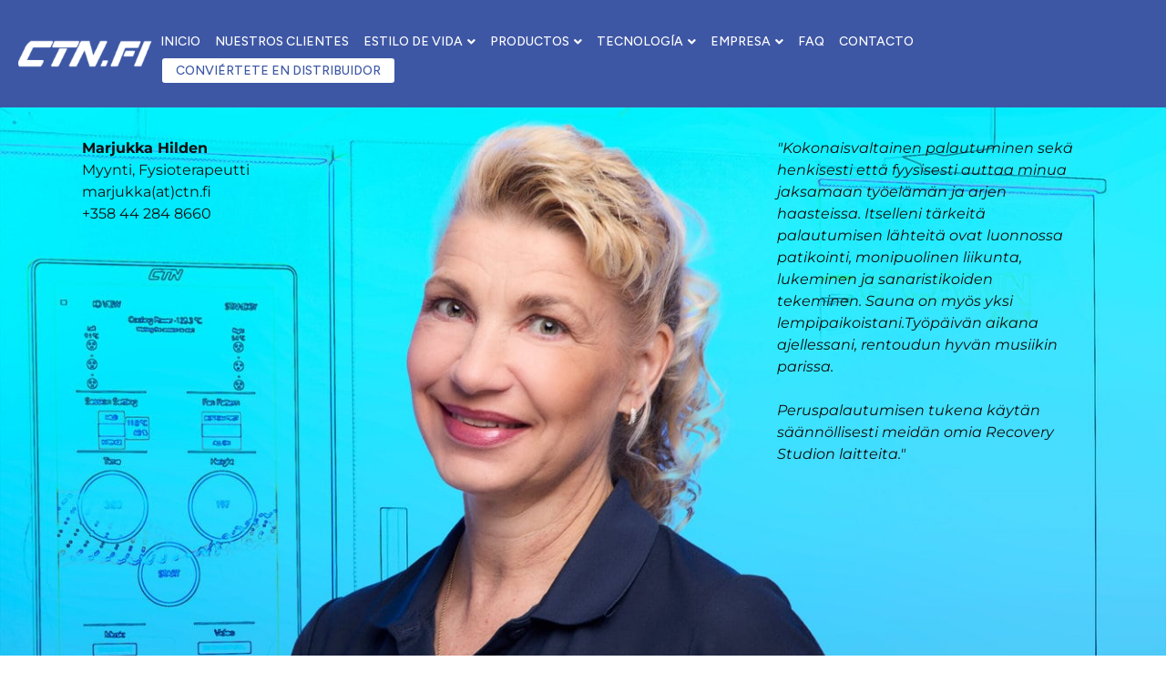

--- FILE ---
content_type: text/javascript
request_url: https://cdn.myheadq.com/static/headq.js
body_size: 197
content:
(function() {
const d = document.getElementsByTagName('head')[0];
const a = document.createElement('script');
a.type = 'text/javascript';
a.src = 'https://cdn.myheadq.com/static/headq.umd.js?v=1768979547';
d.appendChild(a);
const q = document.createElement('link');
q.rel = 'stylesheet';
q.href = 'https://cdn.myheadq.com/static/headq.css';
q.type = 'text/css';
d.appendChild(q);
})()


--- FILE ---
content_type: application/javascript; charset=UTF-8
request_url: https://w9a8h5t4.delivery.rocketcdn.me/wp-content/cache/min/1/wp-content/plugins/geotargetingwp/public/js/geotarget-public.js?ver=1751635512
body_size: 4844
content:
(function($){'use strict';const GeotWP={uniqueID:null,lat:null,lng:null,img_geoloc:null,img_consent:null,init:function(){$(document).ready(GeotWP.ready)},ready:function(){GeotWP.initSelectize();GeotWP.initBrowser();GeotWP.executeAjax();if(geot.elementor_popup)
$(document).on('elementor/popup/show',GeotWP.executeAjax)},executeGps:function(){const cords=JSON.parse(sessionStorage.getItem('geot_cords'));if(cords){GeotWP.lat=cords.lat;GeotWP.lng=cords.lng}else{if(navigator.geolocation){GeotWP.maybe_overlay();navigator.geolocation.getCurrentPosition(GeotWP.successPosition,GeotWP.errorPosition,{maximumAge:10000,timeout:5000,enableHighAccuracy:!0})}else{console.log(geot.geoloc_fail)}}},executeAjax:function(){if((!$('.geot-ajax').length&&(!geot.has_geo_posts||geot.has_geo_posts.length==0)&&!$('.geotr-ajax').length&&!$('.geobl-ajax').length)||geot.is_builder=='1'){return}
if(geot.geoloc_enable&&(geot.geoloc_enable=='by_html5'||(geot.geoloc_enable=='by_html5_mobile'&&GeotWP.isMobile()))){GeotWP.executeGps()}
const geot_debug=GeotWP.getUrlParameter('geot_debug'),geot_debug_iso=GeotWP.getUrlParameter('geot_debug_iso'),geot_state=GeotWP.getUrlParameter('geot_state'),geot_state_code=GeotWP.getUrlParameter('geot_state_code'),geot_city=GeotWP.getUrlParameter('geot_city'),geot_zip=GeotWP.getUrlParameter('geot_zip');let data={'action':'geot_ajax','geots':{},'vars':geot,'pid':geot.pid,'referrer':document.referrer,'url':window.location.href,'query_string':document.location.search,'is_category':geot.is_category,'is_archive':geot.is_archive,'is_front_page':geot.is_front_page,'is_search':geot.is_search,'browser_language':navigator.language||navigator.userLanguage,'geot_debug':geot_debug,'geot_debug_iso':geot_debug_iso,'geot_state':geot_state,'geot_state_code':geot_state_code,'geot_city':geot_city,'geot_zip':geot_zip,'geot_lat':GeotWP.lat,'geot_lng':GeotWP.lng,};$('.geot-placeholder').show();$('.geot-ajax').each(function(){let _this=$(this);if(_this.hasClass('geot_menu_item'))
_this=$(this).children().first();if(_this.data('action')&&_this.data('action').length){const uniqid=GeotWP.getUniqueName('geot');_this.addClass(uniqid);data.geots[uniqid]={'action':_this.data('action')||'','filter':_this.data('filter')||'','region':_this.data('region')||'','ex_filter':_this.data('ex_filter')||'','ex_region':_this.data('ex_region')||'','default':_this.data('default')||'','locale':_this.data('locale')||'en','geo_mode':_this.data('geo_mode')||'',}}});if($('.geotr-ajax').length)
data.geot_redirects=1;if($('.geobl-ajax').length)
data.geot_blockers=1;const onSuccess=function(response){if(response.success){$('.geot-placeholder').remove();let results=response.data,i,redirect=response.redirect,blocker=response.blocker,remove=response.posts.remove,hide=response.posts.hide,debug=response.debug;if(window.geotWP.selectize&&typeof response.geo.country!="undefined"){window.geotWP.selectize.forEach(function(sel){sel.addItem(response.geo.country.data.iso_code.toUpperCase(),!0)})}
if(redirect&&redirect.url){let do_redirect=!0;if(parseInt(redirect.one_time_redirect)==1){if(localStorage.getItem('geo_redirect_'+redirect.id)){do_redirect=!1}
localStorage.setItem('geo_redirect_'+redirect.id,!0)}if(parseInt(redirect.one_time_redirect)==2){if(sessionStorage.getItem('geo_redirect_'+redirect.id)){do_redirect=!1}
sessionStorage.setItem('geo_redirect_'+redirect.id,!0)}
if(do_redirect){$('.geotr-ajax').show();setTimeout(function(){location.replace(redirect.url)},2000)}}
if(blocker&&blocker.length){$('html').html(blocker)}
if(!geot.disable_console){console.log(response)}
let has_media=!1;if(results&&results.length){for(i=0;i<results.length;++i){if(results[i].action=='menu_filter'){if(results[i].value!=!0){$('.'+results[i].id).parent('.geot_menu_item').removeClass('geot_menu_item')}else{$('.'+results[i].id).parent('.geot_menu_item').remove();$('.'+results[i].id).parent('li').remove()}}else if(results[i].action=='widget_filter'){const widget_id=$('.'+results[i].id).data('widget');if(results[i].value!=!0){$('#css-'+widget_id).remove()}else{$('#'+widget_id).remove()}
$('.'+results[i].id).remove()}else if(results[i].action.indexOf('filter')>-1){if(results[i].value==!0){let audio_video=$('.'+results[i].id).find('audio.wp-audio-shortcode,video.wp-video-shortcode');if(audio_video.length){$('.'+results[i].id).find('.mejs-container').replaceWith(audio_video);has_media=!0}
const html=$('.'+results[i].id).html();$('.'+results[i].id).replaceWith(html)}
$('.'+results[i].id).remove()}else{$('.'+results[i].id).replaceWith(results[i].value)}}}
if(has_media){window.wp.mediaelement.initialize()}
if(remove&&remove.length){if(!geot.is_singular||(geot.is_singular&&!geot.disable_remove_on_singular)){for(i=0;i<remove.length;++i){let id=remove[i];let remove_class='#post-'+id+', .post-'+id;if(geot.remove_class.length){remove_class=remove_class+','+GeotWP.replaceAll(geot.remove_class,'%id',id)}
if(geot.remove_override_class.length){remove_class=GeotWP.replaceAll(geot.remove_override_class,'%id',id)}
$(remove_class).remove()}}}
if(hide&&hide.length){for(i=0;i<hide.length;++i){let id=hide[i].id;let hide_class='#post-'+id+' .entry-content,'+'#post-'+id+' .woocommerce-product-details__short-description,'+'.post-'+id+' .entry-content,'+'.post-'+id+' .woocommerce-product-details__short-description';if(geot.hide_class.length){hide_class=hide_class+','+GeotWP.replaceAll(geot.hide_class,'%id',id)}
if(geot.hide_override_class.length){hide_class=GeotWP.replaceAll(geot.hide_override_class,'%id',id)}
$(hide_class).html('<p>'+hide[i].msg+'</p>')}}
if(debug&&debug.length){$('#geot-debug-info').html(debug);$('.geot-debug-data').html(debug.replace(/<!--|-->/gi,''))}
$(document).trigger('geotwp_ajax_success',response)}}
const error_cb=function(data,error,errorThrown){console.log('Geot Ajax error: '+error+' - '+errorThrown)}
if(geot&&geot.ajax)
GeotWP.request(data,onSuccess,error_cb)},replaceAll:function(str,find,replace){return str.replace(new RegExp(find,'g'),replace)},initSelectize:function(){if(geot&&(/iP(od|hone)/i.test(window.navigator.userAgent)||/IEMobile/i.test(window.navigator.userAgent)||/Windows Phone/i.test(window.navigator.userAgent)||/BlackBerry/i.test(window.navigator.userAgent)||/BB10/i.test(window.navigator.userAgent)||/Android.*Mobile/i.test(window.navigator.userAgent))){geot.dropdown_search=!0}
let geot_options={onChange:function(country_code){if(!country_code.length)
return;GeotWP.createCookie('geot_country',country_code,geot.geot_cookies_duration);GeotWP.createCookie('geot_rocket_country',country_code,geot.geot_cookies_duration);GeotWP.createCookie('STYXKEY_geot_country',country_code,geot.geot_cookies_duration);if(geot.dropdown_redirect&&geot.dropdown_redirect.length){window.location.replace(geot.dropdown_redirect)}else{window.location.reload()}}};if($('.geot_dropdown').data('flags')){geot_options.render={option:function(data,escape){return'<div class="option">'+'<span class="geot-flag flag-'+escape(data.value.toLowerCase())+'"></span>'+'<span class="url">'+escape(data.text)+'</span>'+'</div>'},item:function(data,escape){return'<div class="item"><span class="geot-flag flag-'+escape(data.value.toLowerCase())+'"></span>'+escape(data.text)+'</div>'}}}
if($('.geot_dropdown').length){window.geotWP.selectize=[];$('.geot_dropdown').each(function(){let $geot_select=$(this).selectize(geot_options);window.geotWP.selectize.push($geot_select[0].selectize)})
if(GeotWP.readCookie('geot_country')){window.geotWP.selectize.forEach(function(sel){sel.addItem(GeotWP.readCookie('geot_country'),!0)})}}},isMobile:function(){let check=!1;(function(a){if(/(android|bb\d+|meego).+mobile|avantgo|bada\/|blackberry|blazer|compal|elaine|fennec|hiptop|iemobile|ip(hone|od)|iris|kindle|lge |maemo|midp|mmp|mobile.+firefox|netfront|opera m(ob|in)i|palm( os)?|phone|p(ixi|re)\/|plucker|pocket|psp|series(4|6)0|symbian|treo|up\.(browser|link)|vodafone|wap|windows ce|xda|xiino/i.test(a)||/1207|6310|6590|3gso|4thp|50[1-6]i|770s|802s|a wa|abac|ac(er|oo|s\-)|ai(ko|rn)|al(av|ca|co)|amoi|an(ex|ny|yw)|aptu|ar(ch|go)|as(te|us)|attw|au(di|\-m|r |s )|avan|be(ck|ll|nq)|bi(lb|rd)|bl(ac|az)|br(e|v)w|bumb|bw\-(n|u)|c55\/|capi|ccwa|cdm\-|cell|chtm|cldc|cmd\-|co(mp|nd)|craw|da(it|ll|ng)|dbte|dc\-s|devi|dica|dmob|do(c|p)o|ds(12|\-d)|el(49|ai)|em(l2|ul)|er(ic|k0)|esl8|ez([4-7]0|os|wa|ze)|fetc|fly(\-|_)|g1 u|g560|gene|gf\-5|g\-mo|go(\.w|od)|gr(ad|un)|haie|hcit|hd\-(m|p|t)|hei\-|hi(pt|ta)|hp( i|ip)|hs\-c|ht(c(\-| |_|a|g|p|s|t)|tp)|hu(aw|tc)|i\-(20|go|ma)|i230|iac( |\-|\/)|ibro|idea|ig01|ikom|im1k|inno|ipaq|iris|ja(t|v)a|jbro|jemu|jigs|kddi|keji|kgt( |\/)|klon|kpt |kwc\-|kyo(c|k)|le(no|xi)|lg( g|\/(k|l|u)|50|54|\-[a-w])|libw|lynx|m1\-w|m3ga|m50\/|ma(te|ui|xo)|mc(01|21|ca)|m\-cr|me(rc|ri)|mi(o8|oa|ts)|mmef|mo(01|02|bi|de|do|t(\-| |o|v)|zz)|mt(50|p1|v )|mwbp|mywa|n10[0-2]|n20[2-3]|n30(0|2)|n50(0|2|5)|n7(0(0|1)|10)|ne((c|m)\-|on|tf|wf|wg|wt)|nok(6|i)|nzph|o2im|op(ti|wv)|oran|owg1|p800|pan(a|d|t)|pdxg|pg(13|\-([1-8]|c))|phil|pire|pl(ay|uc)|pn\-2|po(ck|rt|se)|prox|psio|pt\-g|qa\-a|qc(07|12|21|32|60|\-[2-7]|i\-)|qtek|r380|r600|raks|rim9|ro(ve|zo)|s55\/|sa(ge|ma|mm|ms|ny|va)|sc(01|h\-|oo|p\-)|sdk\/|se(c(\-|0|1)|47|mc|nd|ri)|sgh\-|shar|sie(\-|m)|sk\-0|sl(45|id)|sm(al|ar|b3|it|t5)|so(ft|ny)|sp(01|h\-|v\-|v )|sy(01|mb)|t2(18|50)|t6(00|10|18)|ta(gt|lk)|tcl\-|tdg\-|tel(i|m)|tim\-|t\-mo|to(pl|sh)|ts(70|m\-|m3|m5)|tx\-9|up(\.b|g1|si)|utst|v400|v750|veri|vi(rg|te)|vk(40|5[0-3]|\-v)|vm40|voda|vulc|vx(52|53|60|61|70|80|81|83|85|98)|w3c(\-| )|webc|whit|wi(g |nc|nw)|wmlb|wonu|x700|yas\-|your|zeto|zte\-/i.test(a.substr(0,4)))check=!0})(navigator.userAgent||navigator.vendor||window.opera);return check},initBrowser:function(){const isOpera=(!!window.opr&&!!opr.addons)||!!window.opera||navigator.userAgent.indexOf(' OPR/')>=0;const isFirefox=navigator.userAgent.toLowerCase().indexOf('firefox')>-1;const isSafari=/constructor/i.test(window.HTMLElement)||(function(p){return p.toString()==="[object SafariRemoteNotification]"})(!window.safari||(typeof safari!=='undefined'&&safari.pushNotification));const isIE=!1||!!document.documentMode;const isEdge=!isIE&&!!window.StyleMedia;const isChrome=!!window.chrome&&(!!window.chrome.webstore||!!window.chrome.runtime);if(isOpera){GeotWP.img_geoloc=geot.geoloc_img_opera;GeotWP.img_consent=geot.geoloc_consent_opera}else if(isFirefox){GeotWP.img_geoloc=geot.geoloc_img_firefox;GeotWP.img_consent=geot.geoloc_consent_firefox}else if(isSafari){GeotWP.img_geoloc=geot.geoloc_img_safari;GeotWP.img_consent=geot.geoloc_consent_safari}else if(isEdge||isIE){GeotWP.img_geoloc=geot.geoloc_img_edge;GeotWP.img_consent=geot.geoloc_consent_edge}else{GeotWP.img_geoloc=geot.geoloc_img_chrome;GeotWP.img_consent=geot.geoloc_consent_chrome}},getUniqueName:function(prefix){if(!GeotWP.uniqueID){GeotWP.uniqueID=(new Date()).getTime()}
return prefix+(GeotWP.uniqueID++)},successPosition:function(position){GeotWP.createCookie('geot-gps','yes',999);const $overlay=$('div.geotloc_overlay_box');$overlay.fadeOut('fast');if(GeotWP.readCookie('geotRefresh')==null){GeotWP.createCookie('geotRefresh','yes');window.location.reload()}
GeotWP.lat=position.coords.latitude;GeotWP.lng=position.coords.longitude;sessionStorage.setItem('geot_cords',JSON.stringify({lat:GeotWP.lat,lng:GeotWP.lng}));GeotWP.executeAjax()},errorPosition:function(error){GeotWP.createCookie('geot-gps','no');const $overlay=$('div.geotloc_overlay_box');if(geot.geoloc_force){if(!$overlay.is(':visible'))
GeotWP.show_overlay()}else{$overlay.fadeOut('fast')}
if(GeotWP.readCookie('geotRefresh')==null&&!geot.geoloc_force){GeotWP.createCookie('geotRefresh','yes');window.location.reload()}
if(!window.sessionStorage.getItem('geot_error_position')){GeotWP.executeAjax()}
window.sessionStorage.setItem('geot_error_position',1)},maybe_overlay:function(){const $overlay=$('div.geotloc_overlay_box');if(GeotWP.readCookie('geot-gps')==null&&!/bot|google|baidu|bing|msn|crawl|lteoma|slurp|yandex/i.test(navigator.userAgent)){GeotWP.show_overlay()}
$overlay.find('.geotloc_overlay_remove').on('click',function(){$overlay.fadeOut('fast')})},show_overlay:function(){const $overlay=$('div.geotloc_overlay_box');if(geot.geoloc_force)
$overlay.find('div.geotloc_overlay_remove').hide();else $overlay.find('div.geotloc_overlay_remove').show();$overlay.fadeIn('slow')},createCookie:function(name,value,days){let expires="";if(days){let date=new Date();date.setTime(date.getTime()+(days*24*60*60*1000));expires="; expires="+date.toGMTString()}
document.cookie=name+"="+value+expires+"; path=/"},deleteCookie:function(name){document.cookie=name+'=;expires=Thu, 01 Jan 1970 00:00:01 GMT;'},readCookie:function(name){let nameEQ=name+"=";let ca=document.cookie.split(';');for(let i=0;i<ca.length;i++){let c=ca[i];while(c.charAt(0)==' ')c=c.substring(1,c.length);if(c.indexOf(nameEQ)==0)return c.substring(nameEQ.length,c.length)}
return null},request:function(data,success_cb,error_cb,dataType){let ajax={url:geot.ajax_url,data:data,cache:!1,type:'POST',dataType:'json',timeout:30000},data_type=dataType||!1,success=success_cb||!1,error=error_cb||!1;if(success){ajax.success=success}
if(error){ajax.error=error}
if(data_type){ajax.dataType=data_type}
$.ajax(ajax)},getUrlParameter:function(name){name=name.replace(/[\[]/,'\\[').replace(/[\]]/,'\\]');let regex=new RegExp('[\\?&]'+name+'=([^&#]*)');let results=regex.exec(window.location.search);return results===null?'':decodeURIComponent(results[1].replace(/\+/g,' '))}}
GeotWP.init();window.geotWP=GeotWP})(jQuery)